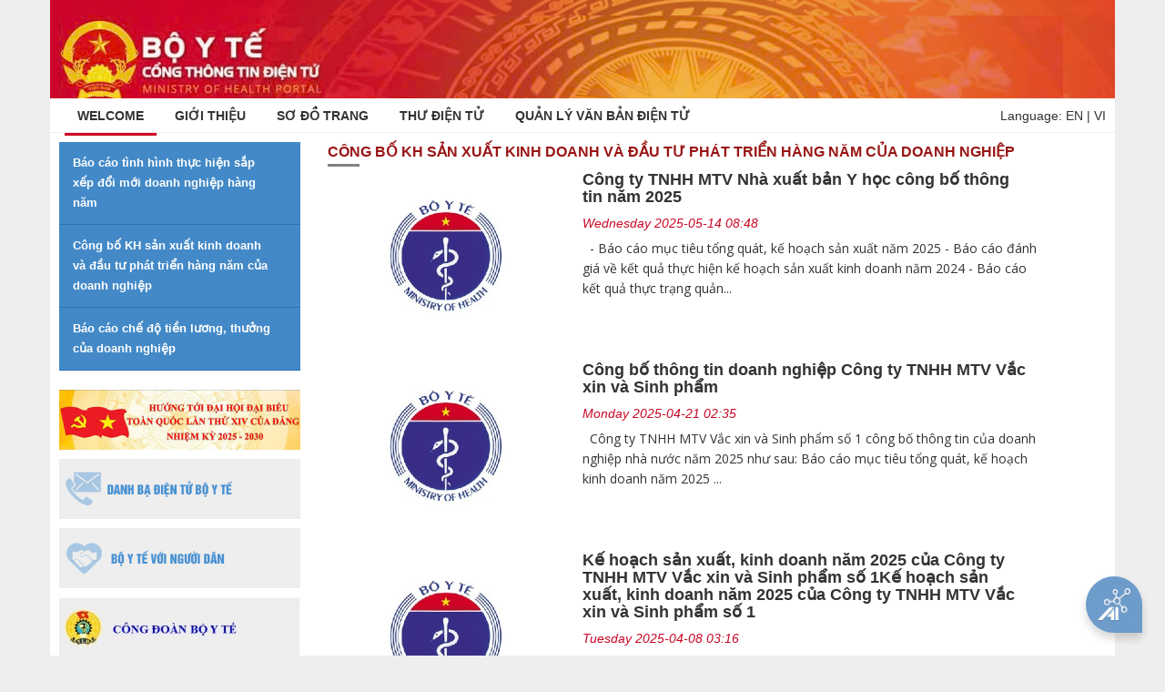

--- FILE ---
content_type: text/html;charset=UTF-8
request_url: https://moh.gov.vn/en/cong-bo-kh-san-xuat-kinh-doanh-va-dau-tu-phat-trien-hang-nam-cua-doanh-nghiep
body_size: 10809
content:
<!DOCTYPE html> <html class="aui ltr" dir="ltr" lang="en-US"> <head> <title>Công bố KH sản xuất kinh doanh và đầu tư phát triển hàng năm của doanh nghiệp - Cổng thông tin Bộ Y tế</title> <meta content="initial-scale=1.0, width=device-width" name="viewport" /> <link href="//fonts.googleapis.com/css?family=Open+Sans:300,400,800,700,600|Montserrat:400,500,600,700|Raleway:100,300,600,700,800" rel="stylesheet" type="text/css" /> <meta content="text/html; charset=UTF-8" http-equiv="content-type" /> <link href="https://moh.gov.vn/byt-theme/images/favicon.ico" rel="Shortcut Icon" /> <link href="https&#x3a;&#x2f;&#x2f;moh&#x2e;gov&#x2e;vn&#x2f;cong-bo-kh-san-xuat-kinh-doanh-va-dau-tu-phat-trien-hang-nam-cua-doanh-nghiep" rel="canonical" /> <link href="https&#x3a;&#x2f;&#x2f;moh&#x2e;gov&#x2e;vn&#x2f;cong-bo-kh-san-xuat-kinh-doanh-va-dau-tu-phat-trien-hang-nam-cua-doanh-nghiep" hreflang="x-default" rel="alternate" /> <link href="https&#x3a;&#x2f;&#x2f;moh&#x2e;gov&#x2e;vn&#x2f;cong-bo-kh-san-xuat-kinh-doanh-va-dau-tu-phat-trien-hang-nam-cua-doanh-nghiep" hreflang="vi-VN" rel="alternate" /> <link href="https&#x3a;&#x2f;&#x2f;moh&#x2e;gov&#x2e;vn&#x2f;en&#x2f;cong-bo-kh-san-xuat-kinh-doanh-va-dau-tu-phat-trien-hang-nam-cua-doanh-nghiep" hreflang="en-US" rel="alternate" /> <link class="lfr-css-file" href="https&#x3a;&#x2f;&#x2f;moh&#x2e;gov&#x2e;vn&#x2f;byt-theme&#x2f;css&#x2f;aui&#x2e;css&#x3f;browserId&#x3d;other&#x26;themeId&#x3d;byt_WAR_byttheme&#x26;languageId&#x3d;en_US&#x26;b&#x3d;6205&#x26;t&#x3d;1745849354302" rel="stylesheet" type="text/css" /> <link href="&#x2f;html&#x2f;css&#x2f;main&#x2e;css&#x3f;browserId&#x3d;other&#x26;themeId&#x3d;byt_WAR_byttheme&#x26;languageId&#x3d;en_US&#x26;b&#x3d;6205&#x26;t&#x3d;1452584184000" rel="stylesheet" type="text/css" /> <link href="https://moh.gov.vn/menu-portlet/css/main.css?browserId=other&amp;themeId=byt_WAR_byttheme&amp;languageId=en_US&amp;b=6205&amp;t=1766651671966" rel="stylesheet" type="text/css" /> <link href="https://moh.gov.vn/banner-portlet/css/main.css?browserId=other&amp;themeId=byt_WAR_byttheme&amp;languageId=en_US&amp;b=6205&amp;t=1766651671966" rel="stylesheet" type="text/css" /> <link href="https://moh.gov.vn/link-portlet/css/main.css?browserId=other&amp;themeId=byt_WAR_byttheme&amp;languageId=en_US&amp;b=6205&amp;t=1766651671966" rel="stylesheet" type="text/css" /> <link href="https://moh.gov.vn/vote-portlet/css/main.css?browserId=other&amp;themeId=byt_WAR_byttheme&amp;languageId=en_US&amp;b=6205&amp;t=1766651962848" rel="stylesheet" type="text/css" /> <link href="https://moh.gov.vn/visit-counter-portlet/css/main.css?browserId=other&amp;themeId=byt_WAR_byttheme&amp;languageId=en_US&amp;b=6205&amp;t=1766651944540" rel="stylesheet" type="text/css" /> <link href="https://moh.gov.vn/html/portlet/asset_publisher/css/main.css?browserId=other&amp;themeId=byt_WAR_byttheme&amp;languageId=en_US&amp;b=6205&amp;t=1766651838487" rel="stylesheet" type="text/css" /> <link href="https://moh.gov.vn/notifications-portlet/notifications/css/main.css?browserId=other&amp;themeId=byt_WAR_byttheme&amp;languageId=en_US&amp;b=6205&amp;t=1766651681996" rel="stylesheet" type="text/css" /> <script type="text/javascript">var Liferay={Browser:{acceptsGzip:function(){return true},getMajorVersion:function(){return 131},getRevision:function(){return"537.36"},getVersion:function(){return"131.0"},isAir:function(){return false},isChrome:function(){return true},isFirefox:function(){return false},isGecko:function(){return true},isIe:function(){return false},isIphone:function(){return false},isLinux:function(){return false},isMac:function(){return true},isMobile:function(){return false},isMozilla:function(){return false},isOpera:function(){return false},isRtf:function(){return true},isSafari:function(){return true},isSun:function(){return false},isWap:function(){return false},isWapXhtml:function(){return false},isWebKit:function(){return true},isWindows:function(){return false},isWml:function(){return false}},Data:{NAV_SELECTOR:"#navigation",isCustomizationView:function(){return false},notices:[null]},ThemeDisplay:{getLayoutId:function(){return"22"},getLayoutURL:function(){return"https://moh.gov.vn/en_US/cong-bo-kh-san-xuat-kinh-doanh-va-dau-tu-phat-trien-hang-nam-cua-doanh-nghiep"},getParentLayoutId:function(){return"20"},isPrivateLayout:function(){return"false"},isVirtualLayout:function(){return false},getBCP47LanguageId:function(){return"en-US"},getCDNBaseURL:function(){return"https://moh.gov.vn"},getCDNDynamicResourcesHost:function(){return""},getCDNHost:function(){return""},getCompanyId:function(){return"20155"},getCompanyGroupId:function(){return"20195"},getDefaultLanguageId:function(){return"vi_VN"},getDoAsUserIdEncoded:function(){return""},getLanguageId:function(){return"en_US"},getParentGroupId:function(){return"20182"},getPathContext:function(){return""},getPathImage:function(){return"/image"},getPathJavaScript:function(){return"/html/js"},getPathMain:function(){return"/en_US/c"},getPathThemeImages:function(){return"https://moh.gov.vn/byt-theme/images"},getPathThemeRoot:function(){return"/byt-theme"},getPlid:function(){return"122672"},getPortalURL:function(){return"https://moh.gov.vn"},getPortletSetupShowBordersDefault:function(){return true},getScopeGroupId:function(){return"20182"},getScopeGroupIdOrLiveGroupId:function(){return"20182"},getSessionId:function(){return""},getSiteGroupId:function(){return"20182"},getURLControlPanel:function(){return"/en_US/group/control_panel?refererPlid=122672"},getURLHome:function(){return"https\x3a\x2f\x2fmoh\x2egov\x2evn\x2fweb\x2fguest"},getUserId:function(){return"20159"},getUserName:function(){return""},isAddSessionIdToURL:function(){return false},isFreeformLayout:function(){return false},isImpersonated:function(){return false},isSignedIn:function(){return false},isStateExclusive:function(){return false},isStateMaximized:function(){return false},isStatePopUp:function(){return false}},PropsValues:{NTLM_AUTH_ENABLED:false}};var themeDisplay=Liferay.ThemeDisplay;Liferay.AUI={getAvailableLangPath:function(){return"available_languages.jsp?browserId=other&themeId=byt_WAR_byttheme&colorSchemeId=01&minifierType=js&languageId=en_US&b=6205&t=1578544651158"},getCombine:function(){return true},getComboPath:function(){return"/combo/?browserId=other&minifierType=&languageId=en_US&b=6205&t=1578544651158&"},getFilter:function(){return"min"},getJavaScriptRootPath:function(){return"/html/js"},getLangPath:function(){return"aui_lang.jsp?browserId=other&themeId=byt_WAR_byttheme&colorSchemeId=01&minifierType=js&languageId=en_US&b=6205&t=1578544651158"},getStaticResourceURLParams:function(){return"?browserId=other&minifierType=&languageId=en_US&b=6205&t=1578544651158"}};Liferay.authToken="jENnH5gZ07";Liferay.currentURL="\x2fen\x2fcong-bo-kh-san-xuat-kinh-doanh-va-dau-tu-phat-trien-hang-nam-cua-doanh-nghiep";Liferay.currentURLEncoded="%2Fen%2Fcong-bo-kh-san-xuat-kinh-doanh-va-dau-tu-phat-trien-hang-nam-cua-doanh-nghiep";</script> <script src="/html/js/barebone.jsp?browserId=other&amp;themeId=byt_WAR_byttheme&amp;colorSchemeId=01&amp;minifierType=js&amp;minifierBundleId=javascript.barebone.files&amp;languageId=en_US&amp;b=6205&amp;t=1578544651158" type="text/javascript"></script> <script type="text/javascript">Liferay.Portlet.list=["displaymenu_WAR_menuportlet_INSTANCE_6XKbr5qn5A84","displaybanner_WAR_bannerportlet_INSTANCE_AOGTBCBxsYqX","linkdropdown_WAR_linkportlet","displayvote_WAR_voteportlet","visitcounter_WAR_visitcounterportlet","101_INSTANCE_RSTMPsBsUH1s"];</script> <link class="lfr-css-file" href="https&#x3a;&#x2f;&#x2f;moh&#x2e;gov&#x2e;vn&#x2f;byt-theme&#x2f;css&#x2f;main&#x2e;css&#x3f;browserId&#x3d;other&#x26;themeId&#x3d;byt_WAR_byttheme&#x26;languageId&#x3d;en_US&#x26;b&#x3d;6205&#x26;t&#x3d;1745849354302" rel="stylesheet" type="text/css" /> <style type="text/css">#p_p_id_displaymenu_WAR_menuportlet_INSTANCE_6XKbr5qn5A84_ .portlet-borderless-container{border-width:;border-style:}#p_p_id_displaybanner_WAR_bannerportlet_INSTANCE_AOGTBCBxsYqX_ .portlet-borderless-container{border-width:;border-style:}#p_p_id_linkdropdown_WAR_linkportlet_ .portlet-borderless-container{border-width:;border-style:}#p_p_id_displayvote_WAR_voteportlet_ .portlet-borderless-container{border-width:;border-style:}#p_p_id_visitcounter_WAR_visitcounterportlet_ .portlet-borderless-container{border-width:;border-style:}#p_p_id_101_INSTANCE_RSTMPsBsUH1s_ .portlet-borderless-container{border-width:;border-style:}</style> <script src="//ajax.googleapis.com/ajax/libs/jquery/3.3.1/jquery.min.js"></script> <script src="//maxcdn.bootstrapcdn.com/bootstrap/3.3.7/js/bootstrap.min.js"></script> </head> <body class=" yui3-skin-sam controls-visible guest-site signed-out public-page site no-page-loader"> <a href="#main-content" id="skip-to-content">Skip to Content</a> <div id="wrapper"> <!-- Banner --> <section class="p-t-0 p-b-0 banner-moh"> <div class="container"> <div class="row"> <div class="col-md-6"> <a class="logo-moh" href="/"> <img alt="Cổng thông tin Bộ Y tế" height="99" src="/image/layout_set_logo?img_id=2056301&amp;t=1768826047057" width="1103" /> </a> </div> </div> </div> </section> <!-- end: Banner --> <header id="header" role="banner"> <div id="header-wrap"> <div class="container"> <!--Navigation Resposnive Trigger--> <div id="mainMenu-trigger"> <button id="mainMenu-trigger-button" class="lines-button x"> <span class="icon-reorder"></span> </button> <div class="header-extras lang"> <span>Language:</span> <a href="/en_US/web/ministry-of-health" class="" title="English">EN</a>&nbsp;|&nbsp;<a href="/vi_VN" title="Tiếng Việt" class="">VI</a> </div> </div> <!--end: Navigation Resposnive Trigger--> <!--Navigation--> <div id="mainMenu" class="light"> <div class="container"> <nav class="sort-pages modify-pages" id="navigation" role="navigation"> <ul aria-label="Site Pages" role="menubar"> <li class="dropdown" id="layout_1" aria-selected='true' role="presentation"> <a class="active" href="https&#x3a;&#x2f;&#x2f;moh&#x2e;gov&#x2e;vn&#x2f;en_US&#x2f;home"><span class="uppercase"> Welcome</span></a> <ul class="dropdown-menu child-menu" role="menu"> <li class="false"> <a aria-labelledby="layout_135" href="https&#x3a;&#x2f;&#x2f;moh&#x2e;gov&#x2e;vn&#x2f;en_US&#x2f;27-2-2025">27-2-2025</a> </li> </ul> </li> <li class="dropdown" id="layout_11" role="presentation"> <a class="" href="https&#x3a;&#x2f;&#x2f;moh&#x2e;gov&#x2e;vn&#x2f;en_US&#x2f;gioi-thieu"><span class="uppercase"> Giới thiệu</span></a> <ul class="dropdown-menu child-menu" role="menu"> <li class="false"> <a aria-labelledby="layout_73" href="https&#x3a;&#x2f;&#x2f;moh&#x2e;gov&#x2e;vn&#x2f;en_US&#x2f;bieu-tuong-cua-bo-y-te">Biểu tượng của Bộ Y tế</a> </li> <li class="false"> <a aria-labelledby="layout_75" href="https&#x3a;&#x2f;&#x2f;moh&#x2e;gov&#x2e;vn&#x2f;en_US&#x2f;lanh-dao-duong-nhiem">Lãnh đạo đương nhiệm</a> </li> <li class="false"> <a aria-labelledby="layout_77" href="https&#x3a;&#x2f;&#x2f;moh&#x2e;gov&#x2e;vn&#x2f;en_US&#x2f;chuc-nang-nhiem-vu-quyen-han-cua-bo-y-te">Chức năng, nhiệm vụ, quyền hạn của Bộ Y tế</a> </li> <li class="false"> <a aria-labelledby="layout_78" href="https&#x3a;&#x2f;&#x2f;moh&#x2e;gov&#x2e;vn&#x2f;en_US&#x2f;co-cau-to-chuc">Cơ cấu tổ chức</a> </li> <li class="false"> <a aria-labelledby="layout_79" href="https&#x3a;&#x2f;&#x2f;moh&#x2e;gov&#x2e;vn&#x2f;en_US&#x2f;thong-tin-lien-he">Thông tin liên hệ</a> </li> </ul> </li> <li class="" id="layout_12" role="presentation"> <a class="" href="https&#x3a;&#x2f;&#x2f;moh&#x2e;gov&#x2e;vn&#x2f;en_US&#x2f;so-o-trang"><span class="uppercase"> Sơ đồ trang</span></a> </li> <li class="" id="layout_14" role="presentation"> <a class="" href="https&#x3a;&#x2f;&#x2f;mail&#x2e;moh&#x2e;gov&#x2e;vn"><span class="uppercase"> Thư điện tử</span></a> </li> <li class="" id="layout_15" role="presentation"> <a class="" href="https&#x3a;&#x2f;&#x2f;emoh&#x2e;moh&#x2e;gov&#x2e;vn"><span class="uppercase"> QUẢN LÝ VĂN BẢN ĐIỆN TỬ</span></a> </li> </ul> </nav> <div class="header-extras lang"> <span>Language:</span> <a href="/en_US/web/ministry-of-health" class="" title="English">EN</a>&nbsp;|&nbsp;<a href="/vi_VN" title="Tiếng Việt" class="">VI</a> </div> </div> </div> <!--end: Navigation--> </div> </div> <!-- <a data-redirect="false" href="https://moh.gov.vn/en_US/c/portal/login?p_l_id=122672" id="sign-in" rel="nofollow">Sign In</a> --> </header> <div id=""> <!--<nav id="breadcrumbs"> <ul aria-label="Breadcrumb" class="breadcrumb breadcrumb-horizontal"> <li class="first breadcrumb-truncate"><a href="https://moh.gov.vn/en_US/home" >Welcome</a><span class="divider">/</span></li><li class="current-parent breadcrumb-truncate"><a href="https://moh.gov.vn/en_US/cong-khai-thong-tin-tai-chinh-doanh-nghiep" >Công khai thông tin tài chính doanh nghiệp</a><span class="divider">/</span></li><li class="active last breadcrumb-truncate"><a href="https://moh.gov.vn/en_US/cong-bo-kh-san-xuat-kinh-doanh-va-dau-tu-phat-trien-hang-nam-cua-doanh-nghiep" >Công bố KH sản xuất kinh doanh và đầu tư phát triển hàng năm của doanh nghiệp</a><span class="divider">/</span></li> </ul> </nav>--> <section class="p-t-10 p-b-40"> <div class="container" id="main-content" role="main"> <div class="portlet-layout row"> <!-- MAIN Right Block --> <div class="col-md-9 col-md-push-3 "> <div class="portlet-dropzone portlet-column-content portlet-column-content-02" id="layout-column_row-0-column-2"> <div class="portlet-boundary portlet-boundary_101_ portlet-static portlet-static-end portlet-borderless portlet-asset-publisher " id="p_p_id_101_INSTANCE_RSTMPsBsUH1s_" > <span id="p_101_INSTANCE_RSTMPsBsUH1s"></span> <div class="portlet-borderless-container" style=""> <div class="portlet-body"> <h2 class="news-header-title heading-line"> <a href="https://moh.gov.vn:443/en_US/home?p_p_auth=6AJzmNA38u&p_p_id=101_INSTANCE_iVSSyRXdH68n&p_p_lifecycle=0&p_p_col_id=row-0-column-2&p_p_col_count=1" title="Công bố KH sản xuất kinh doanh và đầu tư phát triển hàng năm của doanh nghiệp">Công bố KH sản xuất kinh doanh và đầu tư phát triển hàng năm của doanh nghiệp</a> </h2> <div class="lfr-meta-actions add-asset-selector"> </div> <div class="subscribe-action"> </div> <div class="page-list-news "> <div class="NewsList"> <div class="itemm"> <div class="row"> <div class="col-md-4 col-xs-5"> <a href="https://moh.gov.vn:443/en_US/cong-bo-kh-san-xuat-kinh-doanh-va-dau-tu-phat-trien-hang-nam-cua-doanh-nghiep/-/asset_publisher/RSTMPsBsUH1s/content/cong-ty-tnhh-mtv-nha-xuat-ban-y-hoc-cong-bo-thong-tin-nam-2025?inheritRedirect=false&redirect=https%3A%2F%2Fmoh.gov.vn%3A443%2Fen_US%2Fcong-bo-kh-san-xuat-kinh-doanh-va-dau-tu-phat-trien-hang-nam-cua-doanh-nghiep%3Fp_p_id%3D101_INSTANCE_RSTMPsBsUH1s%26p_p_lifecycle%3D0%26p_p_state%3Dnormal%26p_p_mode%3Dview%26p_p_col_id%3Drow-0-column-2%26p_p_col_count%3D1"><img alt="" src="https://moh.gov.vn/byt-theme/images/file_system/large/article.png" /></a> </div> <div class="col-md-8 col-xs-7 content"> <h3 class="asset-title"> <a href="https://moh.gov.vn:443/en_US/cong-bo-kh-san-xuat-kinh-doanh-va-dau-tu-phat-trien-hang-nam-cua-doanh-nghiep/-/asset_publisher/RSTMPsBsUH1s/content/cong-ty-tnhh-mtv-nha-xuat-ban-y-hoc-cong-bo-thong-tin-nam-2025?inheritRedirect=false&redirect=https%3A%2F%2Fmoh.gov.vn%3A443%2Fen_US%2Fcong-bo-kh-san-xuat-kinh-doanh-va-dau-tu-phat-trien-hang-nam-cua-doanh-nghiep%3Fp_p_id%3D101_INSTANCE_RSTMPsBsUH1s%26p_p_lifecycle%3D0%26p_p_state%3Dnormal%26p_p_mode%3Dview%26p_p_col_id%3Drow-0-column-2%26p_p_col_count%3D1">Công ty TNHH MTV Nhà xuất bản Y học công bố thông tin năm 2025</a> </h3> <span class="time">Wednesday 2025-05-14 08:48</span> <p class="hidden-xs"> &nbsp; - Báo cáo mục tiêu tổng quát, kế hoạch sản xuất năm 2025 - Báo cáo đánh giá về kết quả thực hiện kế hoạch sản xuất kinh doanh năm 2024 - Báo cáo kết quả thực trạng quản... </p> <div class="asset-metadata"> </div> </div> </div> </div> </div> </div> <div class="page-list-news "> <div class="NewsList"> <div class="itemm"> <div class="row"> <div class="col-md-4 col-xs-5"> <a href="https://moh.gov.vn:443/en_US/cong-bo-kh-san-xuat-kinh-doanh-va-dau-tu-phat-trien-hang-nam-cua-doanh-nghiep/-/asset_publisher/RSTMPsBsUH1s/content/cong-bo-thong-tin-doanh-nghiep-cong-ty-tnhh-mtv-vac-xin-va-sinh-pham?inheritRedirect=false&redirect=https%3A%2F%2Fmoh.gov.vn%3A443%2Fen_US%2Fcong-bo-kh-san-xuat-kinh-doanh-va-dau-tu-phat-trien-hang-nam-cua-doanh-nghiep%3Fp_p_id%3D101_INSTANCE_RSTMPsBsUH1s%26p_p_lifecycle%3D0%26p_p_state%3Dnormal%26p_p_mode%3Dview%26p_p_col_id%3Drow-0-column-2%26p_p_col_count%3D1"><img alt="" src="https://moh.gov.vn/byt-theme/images/file_system/large/article.png" /></a> </div> <div class="col-md-8 col-xs-7 content"> <h3 class="asset-title"> <a href="https://moh.gov.vn:443/en_US/cong-bo-kh-san-xuat-kinh-doanh-va-dau-tu-phat-trien-hang-nam-cua-doanh-nghiep/-/asset_publisher/RSTMPsBsUH1s/content/cong-bo-thong-tin-doanh-nghiep-cong-ty-tnhh-mtv-vac-xin-va-sinh-pham?inheritRedirect=false&redirect=https%3A%2F%2Fmoh.gov.vn%3A443%2Fen_US%2Fcong-bo-kh-san-xuat-kinh-doanh-va-dau-tu-phat-trien-hang-nam-cua-doanh-nghiep%3Fp_p_id%3D101_INSTANCE_RSTMPsBsUH1s%26p_p_lifecycle%3D0%26p_p_state%3Dnormal%26p_p_mode%3Dview%26p_p_col_id%3Drow-0-column-2%26p_p_col_count%3D1">Công bố thông tin doanh nghiệp Công ty TNHH MTV Vắc xin và Sinh phẩm</a> </h3> <span class="time">Monday 2025-04-21 02:35</span> <p class="hidden-xs"> &nbsp; Công ty TNHH MTV Vắc xin và Sinh phẩm số 1 công bố thông tin của doanh nghiệp nhà nước năm 2025 như sau: Báo cáo mục tiêu tổng quát, kế hoạch kinh doanh năm 2025 ... </p> <div class="asset-metadata"> </div> </div> </div> </div> </div> </div> <div class="page-list-news "> <div class="NewsList"> <div class="itemm"> <div class="row"> <div class="col-md-4 col-xs-5"> <a href="https://moh.gov.vn:443/en_US/cong-bo-kh-san-xuat-kinh-doanh-va-dau-tu-phat-trien-hang-nam-cua-doanh-nghiep/-/asset_publisher/RSTMPsBsUH1s/content/ke-hoach-san-xuat-kinh-doanh-nam-2025-cua-cong-ty-tnhh-mtv-vac-xin-va-sinh-pham-so-1ke-hoach-san-xuat-kinh-doanh-nam-2025-cua-cong-ty-tnhh-mtv-vac-xin?inheritRedirect=false&redirect=https%3A%2F%2Fmoh.gov.vn%3A443%2Fen_US%2Fcong-bo-kh-san-xuat-kinh-doanh-va-dau-tu-phat-trien-hang-nam-cua-doanh-nghiep%3Fp_p_id%3D101_INSTANCE_RSTMPsBsUH1s%26p_p_lifecycle%3D0%26p_p_state%3Dnormal%26p_p_mode%3Dview%26p_p_col_id%3Drow-0-column-2%26p_p_col_count%3D1"><img alt="" src="https://moh.gov.vn/byt-theme/images/file_system/large/article.png" /></a> </div> <div class="col-md-8 col-xs-7 content"> <h3 class="asset-title"> <a href="https://moh.gov.vn:443/en_US/cong-bo-kh-san-xuat-kinh-doanh-va-dau-tu-phat-trien-hang-nam-cua-doanh-nghiep/-/asset_publisher/RSTMPsBsUH1s/content/ke-hoach-san-xuat-kinh-doanh-nam-2025-cua-cong-ty-tnhh-mtv-vac-xin-va-sinh-pham-so-1ke-hoach-san-xuat-kinh-doanh-nam-2025-cua-cong-ty-tnhh-mtv-vac-xin?inheritRedirect=false&redirect=https%3A%2F%2Fmoh.gov.vn%3A443%2Fen_US%2Fcong-bo-kh-san-xuat-kinh-doanh-va-dau-tu-phat-trien-hang-nam-cua-doanh-nghiep%3Fp_p_id%3D101_INSTANCE_RSTMPsBsUH1s%26p_p_lifecycle%3D0%26p_p_state%3Dnormal%26p_p_mode%3Dview%26p_p_col_id%3Drow-0-column-2%26p_p_col_count%3D1">Kế hoạch sản xuất, kinh doanh năm 2025 của Công ty TNHH MTV Vắc xin và Sinh phẩm số 1Kế hoạch sản xuất, kinh doanh năm 2025 của Công ty TNHH MTV Vắc xin và Sinh phẩm số 1</a> </h3> <span class="time">Tuesday 2025-04-08 03:16</span> <p class="hidden-xs"> Kế hoạch sản xuất, kinh doanh năm 2025 của Công ty TNHH MTV Vắc xin và Sinh phẩm số 1 </p> <div class="asset-metadata"> </div> </div> </div> </div> </div> </div> <div class="page-list-news "> <div class="NewsList"> <div class="itemm"> <div class="row"> <div class="col-md-4 col-xs-5"> <a href="https://moh.gov.vn:443/en_US/cong-bo-kh-san-xuat-kinh-doanh-va-dau-tu-phat-trien-hang-nam-cua-doanh-nghiep/-/asset_publisher/RSTMPsBsUH1s/content/ke-hoach-san-xuat-kinh-doanh-nam-2025-cua-cong-ty-tnhh-mtv-nha-xuat-ban-y-hoc?inheritRedirect=false&redirect=https%3A%2F%2Fmoh.gov.vn%3A443%2Fen_US%2Fcong-bo-kh-san-xuat-kinh-doanh-va-dau-tu-phat-trien-hang-nam-cua-doanh-nghiep%3Fp_p_id%3D101_INSTANCE_RSTMPsBsUH1s%26p_p_lifecycle%3D0%26p_p_state%3Dnormal%26p_p_mode%3Dview%26p_p_col_id%3Drow-0-column-2%26p_p_col_count%3D1"><img alt="" src="https://moh.gov.vn/byt-theme/images/file_system/large/article.png" /></a> </div> <div class="col-md-8 col-xs-7 content"> <h3 class="asset-title"> <a href="https://moh.gov.vn:443/en_US/cong-bo-kh-san-xuat-kinh-doanh-va-dau-tu-phat-trien-hang-nam-cua-doanh-nghiep/-/asset_publisher/RSTMPsBsUH1s/content/ke-hoach-san-xuat-kinh-doanh-nam-2025-cua-cong-ty-tnhh-mtv-nha-xuat-ban-y-hoc?inheritRedirect=false&redirect=https%3A%2F%2Fmoh.gov.vn%3A443%2Fen_US%2Fcong-bo-kh-san-xuat-kinh-doanh-va-dau-tu-phat-trien-hang-nam-cua-doanh-nghiep%3Fp_p_id%3D101_INSTANCE_RSTMPsBsUH1s%26p_p_lifecycle%3D0%26p_p_state%3Dnormal%26p_p_mode%3Dview%26p_p_col_id%3Drow-0-column-2%26p_p_col_count%3D1">Kế hoạch sản xuất, kinh doanh năm 2025 của Công ty TNHH MTV Nhà Xuất bản Y học</a> </h3> <span class="time">Tuesday 2025-04-08 03:09</span> <p class="hidden-xs"> &nbsp;Kế hoạch sản xuất, kinh doanh năm 2025 của Công ty TNHH MTV Nhà Xuất bản Y học </p> <div class="asset-metadata"> </div> </div> </div> </div> </div> </div> <div class="page-list-news "> <div class="NewsList"> <div class="itemm"> <div class="row"> <div class="col-md-4 col-xs-5"> <a href="https://moh.gov.vn:443/en_US/cong-bo-kh-san-xuat-kinh-doanh-va-dau-tu-phat-trien-hang-nam-cua-doanh-nghiep/-/asset_publisher/RSTMPsBsUH1s/content/-ieu-le-to-chuc-va-hoat-ong-cua-cong-ty-tnhh-mtv-vac-xin-pasteur-a-lat?inheritRedirect=false&redirect=https%3A%2F%2Fmoh.gov.vn%3A443%2Fen_US%2Fcong-bo-kh-san-xuat-kinh-doanh-va-dau-tu-phat-trien-hang-nam-cua-doanh-nghiep%3Fp_p_id%3D101_INSTANCE_RSTMPsBsUH1s%26p_p_lifecycle%3D0%26p_p_state%3Dnormal%26p_p_mode%3Dview%26p_p_col_id%3Drow-0-column-2%26p_p_col_count%3D1"><img alt="" src="https://moh.gov.vn/byt-theme/images/file_system/large/article.png" /></a> </div> <div class="col-md-8 col-xs-7 content"> <h3 class="asset-title"> <a href="https://moh.gov.vn:443/en_US/cong-bo-kh-san-xuat-kinh-doanh-va-dau-tu-phat-trien-hang-nam-cua-doanh-nghiep/-/asset_publisher/RSTMPsBsUH1s/content/-ieu-le-to-chuc-va-hoat-ong-cua-cong-ty-tnhh-mtv-vac-xin-pasteur-a-lat?inheritRedirect=false&redirect=https%3A%2F%2Fmoh.gov.vn%3A443%2Fen_US%2Fcong-bo-kh-san-xuat-kinh-doanh-va-dau-tu-phat-trien-hang-nam-cua-doanh-nghiep%3Fp_p_id%3D101_INSTANCE_RSTMPsBsUH1s%26p_p_lifecycle%3D0%26p_p_state%3Dnormal%26p_p_mode%3Dview%26p_p_col_id%3Drow-0-column-2%26p_p_col_count%3D1">Điều lệ tổ chức và hoạt động của công ty TNHH MTV Vắc xin Pasteur Đà Lạt</a> </h3> <span class="time">Wednesday 2018-04-11 08:34</span> <p class="hidden-xs"> Điều lệ tổ chức và hoạt động của công ty TNHH MTV Vắc xin Pasteur Đà Lạt </p> <div class="asset-metadata"> </div> </div> </div> </div> </div> </div> <div class="page-list-news "> <div class="NewsList"> <div class="itemm"> <div class="row"> <div class="col-md-4 col-xs-5"> <a href="https://moh.gov.vn:443/en_US/cong-bo-kh-san-xuat-kinh-doanh-va-dau-tu-phat-trien-hang-nam-cua-doanh-nghiep/-/asset_publisher/RSTMPsBsUH1s/content/bao-cao-thuc-trang-quan-tri-va-co-cau-to-chuc-cua-doanh-nghiep-nam-2017?inheritRedirect=false&redirect=https%3A%2F%2Fmoh.gov.vn%3A443%2Fen_US%2Fcong-bo-kh-san-xuat-kinh-doanh-va-dau-tu-phat-trien-hang-nam-cua-doanh-nghiep%3Fp_p_id%3D101_INSTANCE_RSTMPsBsUH1s%26p_p_lifecycle%3D0%26p_p_state%3Dnormal%26p_p_mode%3Dview%26p_p_col_id%3Drow-0-column-2%26p_p_col_count%3D1"><img alt="" src="https://moh.gov.vn/byt-theme/images/file_system/large/article.png" /></a> </div> <div class="col-md-8 col-xs-7 content"> <h3 class="asset-title"> <a href="https://moh.gov.vn:443/en_US/cong-bo-kh-san-xuat-kinh-doanh-va-dau-tu-phat-trien-hang-nam-cua-doanh-nghiep/-/asset_publisher/RSTMPsBsUH1s/content/bao-cao-thuc-trang-quan-tri-va-co-cau-to-chuc-cua-doanh-nghiep-nam-2017?inheritRedirect=false&redirect=https%3A%2F%2Fmoh.gov.vn%3A443%2Fen_US%2Fcong-bo-kh-san-xuat-kinh-doanh-va-dau-tu-phat-trien-hang-nam-cua-doanh-nghiep%3Fp_p_id%3D101_INSTANCE_RSTMPsBsUH1s%26p_p_lifecycle%3D0%26p_p_state%3Dnormal%26p_p_mode%3Dview%26p_p_col_id%3Drow-0-column-2%26p_p_col_count%3D1">Báo cáo thực trạng quản trị và cơ cấu tổ chức của doanh nghiệp năm 2017</a> </h3> <span class="time">Wednesday 2018-04-11 08:22</span> <p class="hidden-xs"> Báo cáo thực trạng quản trị và cơ cấu tổ chức của doanh nghiệp năm 2017. Công ty TNHH MTV Pastuer Đà Lạt&nbsp; </p> <div class="asset-metadata"> </div> </div> </div> </div> </div> </div> <div class="page-list-news "> <div class="NewsList"> <div class="itemm"> <div class="row"> <div class="col-md-4 col-xs-5"> <a href="https://moh.gov.vn:443/en_US/cong-bo-kh-san-xuat-kinh-doanh-va-dau-tu-phat-trien-hang-nam-cua-doanh-nghiep/-/asset_publisher/RSTMPsBsUH1s/content/ke-hoach-hoat-ong-cong-ty-me-tong-cong-ty-duoc-viet-nam-nam-2016?inheritRedirect=false&redirect=https%3A%2F%2Fmoh.gov.vn%3A443%2Fen_US%2Fcong-bo-kh-san-xuat-kinh-doanh-va-dau-tu-phat-trien-hang-nam-cua-doanh-nghiep%3Fp_p_id%3D101_INSTANCE_RSTMPsBsUH1s%26p_p_lifecycle%3D0%26p_p_state%3Dnormal%26p_p_mode%3Dview%26p_p_col_id%3Drow-0-column-2%26p_p_col_count%3D1"><img alt="" src="https://moh.gov.vn/byt-theme/images/file_system/large/article.png" /></a> </div> <div class="col-md-8 col-xs-7 content"> <h3 class="asset-title"> <a href="https://moh.gov.vn:443/en_US/cong-bo-kh-san-xuat-kinh-doanh-va-dau-tu-phat-trien-hang-nam-cua-doanh-nghiep/-/asset_publisher/RSTMPsBsUH1s/content/ke-hoach-hoat-ong-cong-ty-me-tong-cong-ty-duoc-viet-nam-nam-2016?inheritRedirect=false&redirect=https%3A%2F%2Fmoh.gov.vn%3A443%2Fen_US%2Fcong-bo-kh-san-xuat-kinh-doanh-va-dau-tu-phat-trien-hang-nam-cua-doanh-nghiep%3Fp_p_id%3D101_INSTANCE_RSTMPsBsUH1s%26p_p_lifecycle%3D0%26p_p_state%3Dnormal%26p_p_mode%3Dview%26p_p_col_id%3Drow-0-column-2%26p_p_col_count%3D1">Kế hoạch hoạt động Công ty mẹ Tổng công ty Dược Việt Nam năm 2016</a> </h3> <span class="time">Friday 2018-08-31 08:01</span> <p class="hidden-xs"> Kế hoạch hoạt động Công ty mẹ Tổng công ty Dược Việt Nam năm 2016 </p> <div class="asset-metadata"> </div> </div> </div> </div> </div> </div> <div class="page-list-news "> <div class="NewsList"> <div class="itemm"> <div class="row"> <div class="col-md-4 col-xs-5"> <a href="https://moh.gov.vn:443/en_US/cong-bo-kh-san-xuat-kinh-doanh-va-dau-tu-phat-trien-hang-nam-cua-doanh-nghiep/-/asset_publisher/RSTMPsBsUH1s/content/cong-bo-kh-san-xuat-kinh-doanh-va-au-tu-phat-trien-hang-nam-cua-cong-ty-tnhh-mtv-vac-xin-va-sinh-pham-so-1?inheritRedirect=false&redirect=https%3A%2F%2Fmoh.gov.vn%3A443%2Fen_US%2Fcong-bo-kh-san-xuat-kinh-doanh-va-dau-tu-phat-trien-hang-nam-cua-doanh-nghiep%3Fp_p_id%3D101_INSTANCE_RSTMPsBsUH1s%26p_p_lifecycle%3D0%26p_p_state%3Dnormal%26p_p_mode%3Dview%26p_p_col_id%3Drow-0-column-2%26p_p_col_count%3D1"><img alt="" src="https://moh.gov.vn/byt-theme/images/file_system/large/article.png" /></a> </div> <div class="col-md-8 col-xs-7 content"> <h3 class="asset-title"> <a href="https://moh.gov.vn:443/en_US/cong-bo-kh-san-xuat-kinh-doanh-va-dau-tu-phat-trien-hang-nam-cua-doanh-nghiep/-/asset_publisher/RSTMPsBsUH1s/content/cong-bo-kh-san-xuat-kinh-doanh-va-au-tu-phat-trien-hang-nam-cua-cong-ty-tnhh-mtv-vac-xin-va-sinh-pham-so-1?inheritRedirect=false&redirect=https%3A%2F%2Fmoh.gov.vn%3A443%2Fen_US%2Fcong-bo-kh-san-xuat-kinh-doanh-va-dau-tu-phat-trien-hang-nam-cua-doanh-nghiep%3Fp_p_id%3D101_INSTANCE_RSTMPsBsUH1s%26p_p_lifecycle%3D0%26p_p_state%3Dnormal%26p_p_mode%3Dview%26p_p_col_id%3Drow-0-column-2%26p_p_col_count%3D1">Công bố KH sản xuất kinh doanh và đầu tư phát triển hàng năm của công ty TNHH MTV vắc xin và sinh phẩm số 1</a> </h3> <span class="time">Saturday 2018-05-12 09:01</span> <p class="hidden-xs"> Công bố KH sản xuất kinh doanh và đầu tư phát triển hàng năm của công ty TNHH MTV vắc xin và sinh phẩm số 1 </p> <div class="asset-metadata"> </div> </div> </div> </div> </div> </div> <div class="page-list-news "> <div class="NewsList"> <div class="itemm"> <div class="row"> <div class="col-md-4 col-xs-5"> <a href="https://moh.gov.vn:443/en_US/cong-bo-kh-san-xuat-kinh-doanh-va-dau-tu-phat-trien-hang-nam-cua-doanh-nghiep/-/asset_publisher/RSTMPsBsUH1s/content/ke-hoach-san-xuat-kinh-doanh-va-au-tu-phat-trien-nam-2018?inheritRedirect=false&redirect=https%3A%2F%2Fmoh.gov.vn%3A443%2Fen_US%2Fcong-bo-kh-san-xuat-kinh-doanh-va-dau-tu-phat-trien-hang-nam-cua-doanh-nghiep%3Fp_p_id%3D101_INSTANCE_RSTMPsBsUH1s%26p_p_lifecycle%3D0%26p_p_state%3Dnormal%26p_p_mode%3Dview%26p_p_col_id%3Drow-0-column-2%26p_p_col_count%3D1"><img alt="" src="https://moh.gov.vn/byt-theme/images/file_system/large/article.png" /></a> </div> <div class="col-md-8 col-xs-7 content"> <h3 class="asset-title"> <a href="https://moh.gov.vn:443/en_US/cong-bo-kh-san-xuat-kinh-doanh-va-dau-tu-phat-trien-hang-nam-cua-doanh-nghiep/-/asset_publisher/RSTMPsBsUH1s/content/ke-hoach-san-xuat-kinh-doanh-va-au-tu-phat-trien-nam-2018?inheritRedirect=false&redirect=https%3A%2F%2Fmoh.gov.vn%3A443%2Fen_US%2Fcong-bo-kh-san-xuat-kinh-doanh-va-dau-tu-phat-trien-hang-nam-cua-doanh-nghiep%3Fp_p_id%3D101_INSTANCE_RSTMPsBsUH1s%26p_p_lifecycle%3D0%26p_p_state%3Dnormal%26p_p_mode%3Dview%26p_p_col_id%3Drow-0-column-2%26p_p_col_count%3D1">Kế hoạch sản xuất kinh doanh và đầu tư phát triển năm 2018</a> </h3> <span class="time">Friday 2018-07-13 08:52</span> <p class="hidden-xs"> Kế hoạch sản xuất kinh doanh và đầu tư phát triển năm 2018&nbsp; công ty TNHH MTV vắc xin và sinh phẩm số 1 </p> <div class="asset-metadata"> </div> </div> </div> </div> </div> </div> <div class="page-list-news "> <div class="NewsList"> <div class="itemm"> <div class="row"> <div class="col-md-4 col-xs-5"> <a href="https://moh.gov.vn:443/en_US/cong-bo-kh-san-xuat-kinh-doanh-va-dau-tu-phat-trien-hang-nam-cua-doanh-nghiep/-/asset_publisher/RSTMPsBsUH1s/content/-cong-bo-kh-san-xuat-kinh-doanh-va-au-tu-phat-trien-hang-nam-cua-doanh-nghiep?inheritRedirect=false&redirect=https%3A%2F%2Fmoh.gov.vn%3A443%2Fen_US%2Fcong-bo-kh-san-xuat-kinh-doanh-va-dau-tu-phat-trien-hang-nam-cua-doanh-nghiep%3Fp_p_id%3D101_INSTANCE_RSTMPsBsUH1s%26p_p_lifecycle%3D0%26p_p_state%3Dnormal%26p_p_mode%3Dview%26p_p_col_id%3Drow-0-column-2%26p_p_col_count%3D1"><img alt="" src="https://moh.gov.vn/byt-theme/images/file_system/large/article.png" /></a> </div> <div class="col-md-8 col-xs-7 content"> <h3 class="asset-title"> <a href="https://moh.gov.vn:443/en_US/cong-bo-kh-san-xuat-kinh-doanh-va-dau-tu-phat-trien-hang-nam-cua-doanh-nghiep/-/asset_publisher/RSTMPsBsUH1s/content/-cong-bo-kh-san-xuat-kinh-doanh-va-au-tu-phat-trien-hang-nam-cua-doanh-nghiep?inheritRedirect=false&redirect=https%3A%2F%2Fmoh.gov.vn%3A443%2Fen_US%2Fcong-bo-kh-san-xuat-kinh-doanh-va-dau-tu-phat-trien-hang-nam-cua-doanh-nghiep%3Fp_p_id%3D101_INSTANCE_RSTMPsBsUH1s%26p_p_lifecycle%3D0%26p_p_state%3Dnormal%26p_p_mode%3Dview%26p_p_col_id%3Drow-0-column-2%26p_p_col_count%3D1">﻿Công bố KH sản xuất kinh doanh và đầu tư phát triển hàng năm của doanh nghiệp</a> </h3> <span class="time">Saturday 2018-05-11 17:38</span> <p class="hidden-xs"> ​ Ke hoach san xuat kinh doanh.pdf </p> <div class="asset-metadata"> </div> </div> </div> </div> </div> </div> </div> </div> </div> </div> </div> <!-- end: MAIN Right Block --> <!-- MAIN Left Block --> <div class="col-md-3 col-md-pull-9 "> <div class="portlet-dropzone portlet-column-content portlet-column-content-01" id="layout-column_row-0-column-1"> <div class="portlet-boundary portlet-boundary_displaymenu_WAR_menuportlet_ portlet-static portlet-static-end portlet-borderless display-menu-portlet " id="p_p_id_displaymenu_WAR_menuportlet_INSTANCE_6XKbr5qn5A84_" > <span id="p_displaymenu_WAR_menuportlet_INSTANCE_6XKbr5qn5A84"></span> <div class="portlet-borderless-container" style=""> <div class="portlet-body"> <div class="accordion fancy"> <div class="ac-item"> <h5 class="ac-title"><a href='/bao-cao-tinh-hinh-thuc-hien-sap-xep-doi-moi-doanh-nghiep-hang-nam'> Báo cáo tình hình thực hiện sắp xếp đổi mới doanh nghiệp hàng năm </a> </h5> </div> <div class="ac-item"> <h5 class="ac-title"><a href='/cong-bo-kh-san-xuat-kinh-doanh-va-dau-tu-phat-trien-hang-nam-cua-doanh-nghiep'> Công bố KH sản xuất kinh doanh và đầu tư phát triển hàng năm của doanh nghiệp </a> </h5> </div> <div class="ac-item"> <h5 class="ac-title"><a href='/bao-cao-che-do-tien-luong-thuong-cua-doanh-nghiep'> Báo cáo chế độ tiền lương, thưởng của doanh nghiệp </a> </h5> </div> </div> </div> </div> </div> <div class="portlet-boundary portlet-boundary_displaybanner_WAR_bannerportlet_ portlet-static portlet-static-end portlet-borderless display-banner-portlet " id="p_p_id_displaybanner_WAR_bannerportlet_INSTANCE_AOGTBCBxsYqX_" > <span id="p_displaybanner_WAR_bannerportlet_INSTANCE_AOGTBCBxsYqX"></span> <div class="portlet-borderless-container" style=""> <div class="portlet-body"> <div class="row"> <div class="col-md-12"> <div class='m-b-10' style="width:100%;"> <a target='' href="/hoc-tap-va-lam-theo-tam-guong-dao-duc-ho-chi-minh"> <img style="width:100%; max-width:100%;" class="" src="https://moh.gov.vn/documents/20182/192112/baner-dai-hoi--7092887967347702.png" /> </a> </div> <div class='m-b-10' style="width:100%;"> <a target='' href="/danh-ba-dien-thoai"> <img style="width:100%; max-width:100%;" class="" src="https://moh.gov.vn/documents/20182/0/danhba-4792d3--1319161877044500.jpg" /> </a> </div> <div class='m-b-10' style="width:100%;"> <a target='' href="/dan-hoi-bo-truong-tra-loi"> <img style="width:100%; max-width:100%;" class="" src="https://moh.gov.vn/documents/20182/0/voinguoidan-4792d3--1319023538321200.jpg" /> </a> </div> <div class='m-b-10' style="width:100%;"> <a target='' href="/web/cong-doan/tin-tuc-su-kien"> <img style="width:100%; max-width:100%;" class="" src="https://moh.gov.vn/documents/20182/192112/c%C3%B4ng-%C4%91o%C3%A0n-b%E1%BB%99-y-t%E1%BA%BF--11976434216667810.jpg" /> </a> </div> <div class='m-b-10' style="width:100%;"> <a target='_blank' href="http://moh.gov.vn/van-ban-huong-dan"> <img style="width:100%; max-width:100%;" class="" src="https://moh.gov.vn/documents/20182/192112/thaythuoc-3074934043639970--3135726528500486.png" /> </a> </div> <div class='m-b-20' style="width:100%;"> <a target='' href="/doi-moi-phong-cach-thai-do"> <img style="width:100%; max-width:100%;" class="" src="https://moh.gov.vn/documents/20182/0/doimoi-4792d3--1318492401754000.jpg" /> </a> </div> </div> </div> </div> </div> </div> <div class="portlet-boundary portlet-boundary_linkdropdown_WAR_linkportlet_ portlet-static portlet-static-end portlet-borderless link-dropdown-portlet " id="p_p_id_linkdropdown_WAR_linkportlet_" > <span id="p_linkdropdown_WAR_linkportlet"></span> <div class="portlet-borderless-container" style=""> <div class="portlet-body"> <div class="link-heading m-t-10"> <h2>Liên kết</h2> </div> <select id="lcId" class="link-select" onchange="gotoUrl(this)"> <option value="0">---Redirect link---</option> <option value="https://moh.gov.vn:443/en_US/trang-lien-ket?p_p_id=linkpage_WAR_linkportlet&p_p_lifecycle=0&p_p_state=normal&p_p_mode=view&p_p_col_id=row-0-column-1&p_p_col_pos=2&p_p_col_count=5&_linkpage_WAR_linkportlet_lcId=1"> Cơ quan Đảng, Quốc hội, Chính phủ </option> <option value="https://moh.gov.vn:443/en_US/trang-lien-ket?p_p_id=linkpage_WAR_linkportlet&p_p_lifecycle=0&p_p_state=normal&p_p_mode=view&p_p_col_id=row-0-column-1&p_p_col_pos=2&p_p_col_count=5&_linkpage_WAR_linkportlet_lcId=2"> Các Bộ, Ngành </option> <option value="https://moh.gov.vn:443/en_US/trang-lien-ket?p_p_id=linkpage_WAR_linkportlet&p_p_lifecycle=0&p_p_state=normal&p_p_mode=view&p_p_col_id=row-0-column-1&p_p_col_pos=2&p_p_col_count=5&_linkpage_WAR_linkportlet_lcId=3"> Các đơn vị thuộc Bộ </option> <option value="https://moh.gov.vn:443/en_US/trang-lien-ket?p_p_id=linkpage_WAR_linkportlet&p_p_lifecycle=0&p_p_state=normal&p_p_mode=view&p_p_col_id=row-0-column-1&p_p_col_pos=2&p_p_col_count=5&_linkpage_WAR_linkportlet_lcId=4"> Khối Bệnh viện </option> <option value="https://moh.gov.vn:443/en_US/trang-lien-ket?p_p_id=linkpage_WAR_linkportlet&p_p_lifecycle=0&p_p_state=normal&p_p_mode=view&p_p_col_id=row-0-column-1&p_p_col_pos=2&p_p_col_count=5&_linkpage_WAR_linkportlet_lcId=5"> Khối Viện </option> <option value="https://moh.gov.vn:443/en_US/trang-lien-ket?p_p_id=linkpage_WAR_linkportlet&p_p_lifecycle=0&p_p_state=normal&p_p_mode=view&p_p_col_id=row-0-column-1&p_p_col_pos=2&p_p_col_count=5&_linkpage_WAR_linkportlet_lcId=6"> Khối trường Đại học, Cao đẳng </option> <option value="https://moh.gov.vn:443/en_US/trang-lien-ket?p_p_id=linkpage_WAR_linkportlet&p_p_lifecycle=0&p_p_state=normal&p_p_mode=view&p_p_col_id=row-0-column-1&p_p_col_pos=2&p_p_col_count=5&_linkpage_WAR_linkportlet_lcId=7"> Các Tổng công ty </option> <option value="https://moh.gov.vn:443/en_US/trang-lien-ket?p_p_id=linkpage_WAR_linkportlet&p_p_lifecycle=0&p_p_state=normal&p_p_mode=view&p_p_col_id=row-0-column-1&p_p_col_pos=2&p_p_col_count=5&_linkpage_WAR_linkportlet_lcId=8"> Sở Y tế các tỉnh, thành phố trực thuộc TW </option> <option value="https://moh.gov.vn:443/en_US/trang-lien-ket?p_p_id=linkpage_WAR_linkportlet&p_p_lifecycle=0&p_p_state=normal&p_p_mode=view&p_p_col_id=row-0-column-1&p_p_col_pos=2&p_p_col_count=5&_linkpage_WAR_linkportlet_lcId=9"> Y tế các ngành </option> </select> <div id="trigger" style="display: none;"></div> <script type="text/javascript">var gotoUrl=function(d){var b=d.options[d.selectedIndex].value;if(!b||b==0){return}if(b.search("http")<0){b="http://"+b}var a=document.getElementById("trigger");var c=document.createElement("a");c.setAttribute("href",b);a.appendChild(c);c.click()};</script> </div> </div> </div> <div class="portlet-boundary portlet-boundary_displayvote_WAR_voteportlet_ portlet-static portlet-static-end portlet-borderless admin-vote-portlet " id="p_p_id_displayvote_WAR_voteportlet_" > <span id="p_displayvote_WAR_voteportlet"></span> <div class="portlet-borderless-container" style=""> <div class="portlet-body"> <div class="vote-form m-t-10" id="vote-box-null"> <h2> Thăm dò ý kiến </h2> <h3 class="text-bold" data-bind="text : name"></h3> <!-- ko if : !voted() --> <ul class=""> <!-- ko foreach : voteItems --> <!-- ko if : $root.voteTypeCheckbox --> <li class="clearfix"> <input  type="checkbox" data-bind="value : id, attr : { id : 'i' + id}, checked : $root.selectedVoteItems"/> <label data-bind="text :name, attr : {title : description, for : 'i' + id}"></label> </li> <!-- /ko --> <!-- ko if : $root.voteTypeRadio --> <li class="clearfix" > <input name="vote-box-radio"  type="radio" data-bind="value : id, attr : { id : 'i' + id}, checked : $root.selectedVoteItems"/> <label data-bind="text :name, attr : {title : description, for : 'i' + id}"></label> </li> <!-- /ko --> <!-- /ko --> </ul> <!-- /ko --> <!-- ko if : voted() --> <ul class=""> <!-- ko foreach : voteResults --> <li class="clearfix" > <label class="rate"><span data-bind="text : rate"></span><span >%</span></label> <label data-bind="text :name, attr : {title : description, for : 'i' + id}"></label> </li> <!-- /ko --> </ul> <!-- /ko --> <div > <button class="btn vote-btn" data-bind="event : {click : voteClick}, visible : !voted()"> Bình chọn </button> <button class="btn vote-btn" data-bind="event : {click : resultClick}, visible : !voted()"> Kết quả </button> </div> <span style="display:none"> <form action="https://moh.gov.vn:443/en_US/cong-bo-kh-san-xuat-kinh-doanh-va-dau-tu-phat-trien-hang-nam-cua-doanh-nghiep?p_auth=jENnH5gZ07&amp;p_p_id=displayvote_WAR_voteportlet&amp;p_p_lifecycle=1&amp;p_p_state=normal&amp;p_p_mode=view&amp;p_p_col_id=row-0-column-1&amp;p_p_col_pos=3&amp;p_p_col_count=5&amp;_displayvote_WAR_voteportlet_javax.portlet.action=voting" class="form " id="_displayvote_WAR_voteportlet_fm" method="post" name="_displayvote_WAR_voteportlet_fm" > <input name="_displayvote_WAR_voteportlet_formDate" type="hidden" value="1768827080143" /> <input  class="field"  id="_displayvote_WAR_voteportlet_voteId"    name="_displayvote_WAR_voteportlet_voteId"     type="hidden" value=""  data-bind="value: id"  /> <input  class="field"  id="_displayvote_WAR_voteportlet_selectedVoteItems"    name="_displayvote_WAR_voteportlet_selectedVoteItems"     type="hidden" value=""  data-bind="value: ko.toJSON(selectedVoteItems())"  /> <button class="btn btn-primary" id="_displayvote_WAR_voteportlet_voteBtn" type='submit' > Save </button> </form> </span> </div> </div> </div> </div> <div class="portlet-boundary portlet-boundary_visitcounter_WAR_visitcounterportlet_ portlet-static portlet-static-end portlet-borderless visit-counter-portlet " id="p_p_id_visitcounter_WAR_visitcounterportlet_" > <span id="p_visitcounter_WAR_visitcounterportlet"></span> <div class="portlet-borderless-container" style=""> <div class="portlet-body"> </div> </div> </div> </div> </div> <!-- end: MAIN Left Block --> </div> </div> </section> <form action="#" id="hrefFm" method="post" name="hrefFm"> <span></span> </form> </div> <footer id="footer" role="contentinfo" class="footer-light"> <div class="footer-nav"> <div class="container"> <div class="row"> <div class="col-lg-12"> <a href="/">Home</a> <a href="#">Contact</a> </div> </div> </div> </div> <div class="footer-content"> <div class="container"> <div class="row"> <div class="col-lg-4"> <p> Ministry of Health's Portal (MOH)<br/> Copyright @, Ministry of Health. All rights reserved.<br/> Address: No 138A Giang Vo St - Ba Đinh Dist - Ha Noi City<br/> Phone: 0246.273.2.273 |Fax:0243.8464.051 </p> </div> <div class="col-lg-8"> <p style="margin-bottom: 10px;"> Email: banbientap@moh.gov.vn<br/> <br/> Phone: 0246.273.2.273 |Fax:0243.8464.051 </p> <a href="https://tinnhiemmang.vn/danh-ba-tinnhiem/mohgovvn-1626078890" title="Chung nhan Tin Nhiem Mang" target="_blank"><img src="https://tinnhiemmang.vn/handle_cert?id=moh.gov.vn" width="150px" height="auto" alt="Chung nhan Tin Nhiem Mang"></a> </div> </div> </div> </div> </footer> </div> <script src="https://moh.gov.vn/menu-portlet/js/main.js?browserId=other&amp;minifierType=js&amp;languageId=en_US&amp;b=6205&amp;t=1766651671966" type="text/javascript"></script> <script src="https://moh.gov.vn/banner-portlet/js/main.js?browserId=other&amp;minifierType=js&amp;languageId=en_US&amp;b=6205&amp;t=1766651671966" type="text/javascript"></script> <script src="https://moh.gov.vn/link-portlet/js/main.js?browserId=other&amp;minifierType=js&amp;languageId=en_US&amp;b=6205&amp;t=1766651671966" type="text/javascript"></script> <script src="https://moh.gov.vn/vote-portlet/js/knockout-3.4.2.js?browserId=other&amp;minifierType=js&amp;languageId=en_US&amp;b=6205&amp;t=1766651962848" type="text/javascript"></script> <script src="https://moh.gov.vn/vote-portlet/js/main.js?browserId=other&amp;minifierType=js&amp;languageId=en_US&amp;b=6205&amp;t=1766651962848" type="text/javascript"></script> <script src="https://moh.gov.vn/visit-counter-portlet/js/main.js?browserId=other&amp;minifierType=js&amp;languageId=en_US&amp;b=6205&amp;t=1766651944540" type="text/javascript"></script> <script src="https://moh.gov.vn/notifications-portlet/notifications/js/main.js?browserId=other&amp;minifierType=js&amp;languageId=en_US&amp;b=6205&amp;t=1766651681996" type="text/javascript"></script> <script type="text/javascript">Liferay.Util.addInputFocus();</script> <script type="text/javascript">Liferay.Portlet.onLoad({canEditTitle:false,columnPos:4,isStatic:"end",namespacedId:"p_p_id_visitcounter_WAR_visitcounterportlet_",portletId:"visitcounter_WAR_visitcounterportlet",refreshURL:"\x2fen_US\x2fc\x2fportal\x2frender_portlet\x3fp_l_id\x3d122672\x26p_p_id\x3dvisitcounter_WAR_visitcounterportlet\x26p_p_lifecycle\x3d0\x26p_t_lifecycle\x3d0\x26p_p_state\x3dnormal\x26p_p_mode\x3dview\x26p_p_col_id\x3drow-0-column-1\x26p_p_col_pos\x3d4\x26p_p_col_count\x3d5\x26p_p_isolated\x3d1\x26currentURL\x3d\x252Fen\x252Fcong-bo-kh-san-xuat-kinh-doanh-va-dau-tu-phat-trien-hang-nam-cua-doanh-nghiep"});Liferay.Portlet.onLoad({canEditTitle:false,columnPos:0,isStatic:"end",namespacedId:"p_p_id_101_INSTANCE_RSTMPsBsUH1s_",portletId:"101_INSTANCE_RSTMPsBsUH1s",refreshURL:"\x2fen_US\x2fc\x2fportal\x2frender_portlet\x3fp_l_id\x3d122672\x26p_p_id\x3d101_INSTANCE_RSTMPsBsUH1s\x26p_p_lifecycle\x3d0\x26p_t_lifecycle\x3d0\x26p_p_state\x3dnormal\x26p_p_mode\x3dview\x26p_p_col_id\x3drow-0-column-2\x26p_p_col_pos\x3d0\x26p_p_col_count\x3d1\x26p_p_isolated\x3d1\x26currentURL\x3d\x252Fen\x252Fcong-bo-kh-san-xuat-kinh-doanh-va-dau-tu-phat-trien-hang-nam-cua-doanh-nghiep"});AUI().ready(function(a){window.getCookie=function(f){match=document.cookie.match(new RegExp(f+"=([^;]+)"));if(match){return match[1]}};var b=JSON.parse('{"cachedModel":true,"class":"com.revotech.portal.poll.model.impl.VoteImpl","columnBitmask":0,"companyId":20155,"createDate":1548495771541,"description":"","endDate":null,"escapedModel":false,"expandoBridge":{"attributeNames":{"class":"java.util.Collections$2"},"class":"com.liferay.portlet.expando.model.impl.ExpandoBridgeImpl","className":"com.revotech.portal.poll.model.Vote","classPK":105946,"companyId":20155,"indexEnabled":true,"table":{"classNameId":105563,"companyId":20155,"name":"CUSTOM_FIELDS","tableId":105950}},"groupId":20182,"id":105946,"modelClass":"com.revotech.portal.poll.model.Vote","modelClassName":"com.revotech.portal.poll.model.Vote","name":"Theo bạn, nội dung cung cấp trên Cổng thông tin điện tử Bộ Y tế:","new":false,"order_":0,"originalStatus":0,"primaryKey":105946,"primaryKeyObj":105946,"status":0,"updateDate":1548496012028,"userId":20434,"userName":"Administrator","userUuid":"2c20fe46-cc64-4aae-b389-2d143f70718d","voteType":2}');var e=JSON.parse('[{"cachedModel":true,"class":"com.revotech.portal.poll.model.impl.VoteItemImpl","columnBitmask":0,"companyId":20155,"createDate":1548495771595,"description":"","escapedModel":false,"expandoBridge":{"attributeNames":{"class":"java.util.Collections$2"},"class":"com.liferay.portlet.expando.model.impl.ExpandoBridgeImpl","className":"com.revotech.portal.poll.model.VoteItem","classPK":105947,"companyId":20155,"indexEnabled":true,"table":{"classNameId":105564,"companyId":20155,"name":"CUSTOM_FIELDS","tableId":105951}},"groupId":20182,"id":105947,"modelClass":"com.revotech.portal.poll.model.VoteItem","modelClassName":"com.revotech.portal.poll.model.VoteItem","name":"Rất đầy đủ","new":false,"order_":0,"originalStatus":0,"originalVoteId":105946,"primaryKey":105947,"primaryKeyObj":105947,"status":0,"updateDate":1548495771595,"userId":20434,"userName":"Administrator","userUuid":"2c20fe46-cc64-4aae-b389-2d143f70718d","voteId":105946},{"cachedModel":true,"class":"com.revotech.portal.poll.model.impl.VoteItemImpl","columnBitmask":0,"companyId":20155,"createDate":1548495771642,"description":"","escapedModel":false,"expandoBridge":{"attributeNames":{"class":"java.util.Collections$2"},"class":"com.liferay.portlet.expando.model.impl.ExpandoBridgeImpl","className":"com.revotech.portal.poll.model.VoteItem","classPK":105948,"companyId":20155,"indexEnabled":true,"table":{"classNameId":105564,"companyId":20155,"name":"CUSTOM_FIELDS","tableId":105951}},"groupId":20182,"id":105948,"modelClass":"com.revotech.portal.poll.model.VoteItem","modelClassName":"com.revotech.portal.poll.model.VoteItem","name":"Chưa đầy đủ","new":false,"order_":1,"originalStatus":0,"originalVoteId":105946,"primaryKey":105948,"primaryKeyObj":105948,"status":0,"updateDate":1548495771642,"userId":20434,"userName":"Administrator","userUuid":"2c20fe46-cc64-4aae-b389-2d143f70718d","voteId":105946},{"cachedModel":true,"class":"com.revotech.portal.poll.model.impl.VoteItemImpl","columnBitmask":0,"companyId":20155,"createDate":1548495771642,"description":"","escapedModel":false,"expandoBridge":{"attributeNames":{"class":"java.util.Collections$2"},"class":"com.liferay.portlet.expando.model.impl.ExpandoBridgeImpl","className":"com.revotech.portal.poll.model.VoteItem","classPK":105949,"companyId":20155,"indexEnabled":true,"table":{"classNameId":105564,"companyId":20155,"name":"CUSTOM_FIELDS","tableId":105951}},"groupId":20182,"id":105949,"modelClass":"com.revotech.portal.poll.model.VoteItem","modelClassName":"com.revotech.portal.poll.model.VoteItem","name":"Bình thường","new":false,"order_":2,"originalStatus":0,"originalVoteId":105946,"primaryKey":105949,"primaryKeyObj":105949,"status":0,"updateDate":1548495771642,"userId":20434,"userName":"Administrator","userUuid":"2c20fe46-cc64-4aae-b389-2d143f70718d","voteId":105946}]');var c=JSON.parse('[{"id":105947,"rate":"8.72","description":"","name":"Rất đầy đủ"},{"id":105948,"rate":"2.58","description":"","name":"Chưa đầy đủ"},{"id":105949,"rate":"88.0","description":"","name":"Bình thường"}]');var d=function(){var f=this;f.id=ko.observable(b.id);f.voteTypeCheckbox=ko.observable(b.voteType==1);f.voteTypeRadio=ko.observable(b.voteType==2);f.selectedVoteItems=ko.observableArray([]);f.name=ko.observable(b.name);f.description=ko.observable(b.description);f.voteItems=ko.observableArray(e);f.voteResults=ko.observableArray(c);f.voted=ko.observable(window.getCookie("voted"+b.id)>0);f.voteClick=function(){document.getElementById("_displayvote_WAR_voteportlet_voteBtn").click()};f.resultClick=function(){f.voted(window.getCookie("voted"+b.id)>0||!f.voted())}};ko.applyBindings(new d(),document.getElementById("vote-box-null"))});Liferay.Portlet.onLoad({canEditTitle:false,columnPos:3,isStatic:"end",namespacedId:"p_p_id_displayvote_WAR_voteportlet_",portletId:"displayvote_WAR_voteportlet",refreshURL:"\x2fen_US\x2fc\x2fportal\x2frender_portlet\x3fp_l_id\x3d122672\x26p_p_id\x3ddisplayvote_WAR_voteportlet\x26p_p_lifecycle\x3d0\x26p_t_lifecycle\x3d0\x26p_p_state\x3dnormal\x26p_p_mode\x3dview\x26p_p_col_id\x3drow-0-column-1\x26p_p_col_pos\x3d3\x26p_p_col_count\x3d5\x26p_p_isolated\x3d1\x26currentURL\x3d\x252Fen\x252Fcong-bo-kh-san-xuat-kinh-doanh-va-dau-tu-phat-trien-hang-nam-cua-doanh-nghiep"});Liferay.Portlet.onLoad({canEditTitle:false,columnPos:2,isStatic:"end",namespacedId:"p_p_id_linkdropdown_WAR_linkportlet_",portletId:"linkdropdown_WAR_linkportlet",refreshURL:"\x2fen_US\x2fc\x2fportal\x2frender_portlet\x3fp_l_id\x3d122672\x26p_p_id\x3dlinkdropdown_WAR_linkportlet\x26p_p_lifecycle\x3d0\x26p_t_lifecycle\x3d0\x26p_p_state\x3dnormal\x26p_p_mode\x3dview\x26p_p_col_id\x3drow-0-column-1\x26p_p_col_pos\x3d2\x26p_p_col_count\x3d5\x26p_p_isolated\x3d1\x26currentURL\x3d\x252Fen\x252Fcong-bo-kh-san-xuat-kinh-doanh-va-dau-tu-phat-trien-hang-nam-cua-doanh-nghiep"});Liferay.Portlet.onLoad({canEditTitle:false,columnPos:0,isStatic:"end",namespacedId:"p_p_id_displaymenu_WAR_menuportlet_INSTANCE_6XKbr5qn5A84_",portletId:"displaymenu_WAR_menuportlet_INSTANCE_6XKbr5qn5A84",refreshURL:"\x2fen_US\x2fc\x2fportal\x2frender_portlet\x3fp_l_id\x3d122672\x26p_p_id\x3ddisplaymenu_WAR_menuportlet_INSTANCE_6XKbr5qn5A84\x26p_p_lifecycle\x3d0\x26p_t_lifecycle\x3d0\x26p_p_state\x3dnormal\x26p_p_mode\x3dview\x26p_p_col_id\x3drow-0-column-1\x26p_p_col_pos\x3d0\x26p_p_col_count\x3d5\x26p_p_isolated\x3d1\x26currentURL\x3d\x252Fen\x252Fcong-bo-kh-san-xuat-kinh-doanh-va-dau-tu-phat-trien-hang-nam-cua-doanh-nghiep"});Liferay.Portlet.onLoad({canEditTitle:false,columnPos:1,isStatic:"end",namespacedId:"p_p_id_displaybanner_WAR_bannerportlet_INSTANCE_AOGTBCBxsYqX_",portletId:"displaybanner_WAR_bannerportlet_INSTANCE_AOGTBCBxsYqX",refreshURL:"\x2fen_US\x2fc\x2fportal\x2frender_portlet\x3fp_l_id\x3d122672\x26p_p_id\x3ddisplaybanner_WAR_bannerportlet_INSTANCE_AOGTBCBxsYqX\x26p_p_lifecycle\x3d0\x26p_t_lifecycle\x3d0\x26p_p_state\x3dnormal\x26p_p_mode\x3dview\x26p_p_col_id\x3drow-0-column-1\x26p_p_col_pos\x3d1\x26p_p_col_count\x3d5\x26p_p_isolated\x3d1\x26currentURL\x3d\x252Fen\x252Fcong-bo-kh-san-xuat-kinh-doanh-va-dau-tu-phat-trien-hang-nam-cua-doanh-nghiep"});AUI().use("aui-base","liferay-form","liferay-menu","liferay-notice","liferay-poller","liferay-session",function(a){(function(){Liferay.Util.addInputType();Liferay.Portlet.ready(function(b,c){Liferay.Util.addInputType(c)});if(a.UA.mobile){Liferay.Util.addInputCancel()}})();(function(){new Liferay.Menu();var b=Liferay.Data.notices;for(var c=1;c<b.length;c++){new Liferay.Notice(b[c])}})();(function(){Liferay.Session=new Liferay.SessionBase({autoExtend:true,sessionLength:30,redirectOnExpire:false,redirectUrl:"https\x3a\x2f\x2fmoh\x2egov\x2evn\x2fweb\x2fguest",warningLength:1})})();(function(){Liferay.Form.register({id:"_displayvote_WAR_voteportlet_fm",fieldRules:[]})})()});</script> <script src="https://moh.gov.vn/byt-theme/js/main.js?browserId=other&amp;minifierType=js&amp;languageId=en_US&amp;b=6205&amp;t=1745849354302" type="text/javascript"></script> <script type="text/javascript"></script> <!-- Begin EMC Tracking Code --> <script type="text/javascript">var _govaq=window._govaq||[];_govaq.push(["trackPageView"]);_govaq.push(["enableLinkTracking"]);(function(){_govaq.push(["setTrackerUrl","https://f-emc.ngsp.gov.vn/tracking"]);_govaq.push(["setSiteId","190"]);var c=document,b=c.createElement("script"),a=c.getElementsByTagName("script")[0];b.type="text/javascript";b.async=true;b.defer=true;b.src="https://f-emc.ngsp.gov.vn/embed/gov-tracking.min.js";a.parentNode.insertBefore(b,a)})();</script> <!-- End EMC Tracking Code --> <!-- Google Analytics --> <script>(function(d,e,j,h,f,c,b){d.GoogleAnalyticsObject=f;d[f]=d[f]||function(){(d[f].q=d[f].q||[]).push(arguments)},d[f].l=1*new Date();c=e.createElement(j),b=e.getElementsByTagName(j)[0];c.async=1;c.src=h;b.parentNode.insertBefore(c,b)})(window,document,"script","https://www.google-analytics.com/analytics.js","ga");ga("create","UA-46807932-1","auto");ga("send","pageview");$(document).ready(function(){var a=$("#mainMenu-trigger-button");a.click(function(){if($("#mainMenu-trigger-button").attr("class").search("open")>=0){$("#navigation").hide();$("#header #mainMenu").css({"max-height":"0"});a.html('<span class="icon-reorder"></span>');a.removeClass("open")}else{$("#navigation").show();$("#header #mainMenu").css({"max-height":"unset"});a.html('<span class="icon-remove-circle"></span>');a.addClass("open")}})});</script> <!-- End Google Analytics --> <!-- <script>

    (function () {

        let prefixNameLiveChat = 'Hỏi đáp về dịch COVID-19';

        let objLiveChat = {

                appCode: '48ed41c6ffc17ec6b7fc2d73f02f843b',

                appName: prefixNameLiveChat ? prefixNameLiveChat : 'Live support',

                thumb: '',

                icon_bot: 'https://static.fpt.ai/ehealth-gov-vn/src/resource/corona/IconChat.png',

                require_user_info_text_vn: '',  // Default: Xin quý khách vui lòng nhập tên

                require_user_info_text_en: '',

                turn_off_auto_box_chat: true   // check variable turn_off_auto_box_chat

            },

            appCodeHash = window.location.hash.substr(1);

        if (appCodeHash.length == 32) {

            objLiveChat.appCode = appCodeHash;

        }

       

        let baseUrl = "https://static.fpt.ai/ehealth-gov-vn/src",

            r = document.createElement("script");

        r.src = baseUrl + "/livechat.js";

        let c = document.getElementsByTagName("body")[0];

        c.appendChild(r);

        r.onload = function () {

            new FPTAI_LiveChat(objLiveChat, baseUrl, 'wss://bot.fpt.ai/ws/livechat');

        };

    })()

</script> --> <script>
  // Configs
  let liveChatBaseUrl   = document.location.protocol + '//' + 'livechat.fpt.ai/v36/src'
  let LiveChatSocketUrl = 'livechat.fpt.ai:443'
  let FptAppCode        = '48ed41c6ffc17ec6b7fc2d73f02f843b'
  let FptAppName        = 'Hỏi đáp về dịch viêm phổi do Coronavirus'
  // Define custom styles
  let CustomStyles = {
      // header
      headerBackground: 'linear-gradient(86.7deg, #3353a2ff 0.85%, #31b7b7ff 98.94%)',
      headerTextColor: '#ffffffff',
      headerLogoEnable: false,
      headerLogoLink: 'https://chatbot-tools.fpt.ai/livechat-builder/img/Icon-fpt-ai.png',
      headerText: 'Hỗ trợ trực tuyến',
      // main
      primaryColor: '#6d9ccbff',
      secondaryColor: '#ecececff',
      primaryTextColor: '#ffffffff',
      secondaryTextColor: '#000000DE',
      buttonColor: '#b4b4b4ff',
      buttonTextColor: '#ffffffff',
      bodyBackgroundEnable: false,
      bodyBackgroundLink: '',
      avatarBot: 'https://chatbot-tools.fpt.ai/livechat-builder/img/bot.png',
      sendMessagePlaceholder: 'Nhập tin nhắn',
      // float button
      floatButtonLogo: 'https://chatbot-tools.fpt.ai/livechat-builder/img/Icon-fpt-ai.png',
      floatButtonTooltip: 'FPT.AI xin chào',
      floatButtonTooltipEnable: false,
      // start screen
      customerLogo: 'https://chatbot-tools.fpt.ai/livechat-builder/img/bot.png',
      customerWelcomeText: 'Vui lòng nhập tên của bạn',
      customerButtonText: 'Bắt đầu',
      prefixEnable: false,
      prefixType: 'radio',
      prefixOptions: ["Anh","Chị"],
      prefixPlaceholder: 'Danh xưng',
      // custom css
      css: ''
  }
  // Get bot code from url if FptAppCode is empty
  if (!FptAppCode) {
      let appCodeFromHash = window.location.hash.substr(1)
      if (appCodeFromHash.length === 32) {
          FptAppCode = appCodeFromHash
      }
  }
  // Set Configs
  let FptLiveChatConfigs = {
      appName: FptAppName,
      appCode: FptAppCode,
      themes : '',
      styles : CustomStyles
  }
  // Append Script
  let FptLiveChatScript  = document.createElement('script')
  FptLiveChatScript.id   = 'fpt_ai_livechat_script'
  FptLiveChatScript.src  = liveChatBaseUrl + '/static/fptai-livechat.js'
  document.body.appendChild(FptLiveChatScript)
  // Append Stylesheet
  let FptLiveChatStyles  = document.createElement('link')
  FptLiveChatStyles.id   = 'fpt_ai_livechat_script'
  FptLiveChatStyles.rel  = 'stylesheet'
  FptLiveChatStyles.href = liveChatBaseUrl + '/static/fptai-livechat.css'
  document.body.appendChild(FptLiveChatStyles)
  // Init
  FptLiveChatScript.onload = function () {
      fpt_ai_render_chatbox(FptLiveChatConfigs, liveChatBaseUrl, LiveChatSocketUrl)
  }
</script> </body> </html> 

--- FILE ---
content_type: text/css
request_url: https://moh.gov.vn/html/css/main.css?browserId=other&themeId=byt_WAR_byttheme&languageId=en_US&b=6205&t=1452584184000
body_size: 173
content:
@import url(portal/aui_deprecated.css?browserId=other&themeId=byt_WAR_byttheme&languageId=en_US&b=6205&t=1452584184000);
@import url(portal_1.css?browserId=other&themeId=byt_WAR_byttheme&languageId=en_US&b=6205&t=1452584184000);
@import url(portal_2.css?browserId=other&themeId=byt_WAR_byttheme&languageId=en_US&b=6205&t=1452584184000);
@import url(taglib_1.css?browserId=other&themeId=byt_WAR_byttheme&languageId=en_US&b=6205&t=1452584184000);
@import url(taglib_2.css?browserId=other&themeId=byt_WAR_byttheme&languageId=en_US&b=6205&t=1452584184000);
@import url(portal/accessibility.css?browserId=other&themeId=byt_WAR_byttheme&languageId=en_US&b=6205&t=1452584184000);



--- FILE ---
content_type: text/css
request_url: https://moh.gov.vn/byt-theme/css/main.css?browserId=other&themeId=byt_WAR_byttheme&languageId=en_US&b=6205&t=1745849354302
body_size: 193
content:
@import url(base.css?browserId=other&themeId=byt_WAR_byttheme&languageId=en_US&b=6205&t=1745849354302);
@import url(application.css?browserId=other&themeId=byt_WAR_byttheme&languageId=en_US&b=6205&t=1745849354302);
@import url(layout.css?browserId=other&themeId=byt_WAR_byttheme&languageId=en_US&b=6205&t=1745849354302);
@import url(dockbar.css?browserId=other&themeId=byt_WAR_byttheme&languageId=en_US&b=6205&t=1745849354302);
@import url(navigation.css?browserId=other&themeId=byt_WAR_byttheme&languageId=en_US&b=6205&t=1745849354302);
@import url(portlet.css?browserId=other&themeId=byt_WAR_byttheme&languageId=en_US&b=6205&t=1745849354302);
@import url(extras.css?browserId=other&themeId=byt_WAR_byttheme&languageId=en_US&b=6205&t=1745849354302);
@import url(responsive.css?browserId=other&themeId=byt_WAR_byttheme&languageId=en_US&b=6205&t=1745849354302);
@import url(style.css?browserId=other&themeId=byt_WAR_byttheme&languageId=en_US&b=6205&t=1745849354302);
@import url(custom.css?browserId=other&themeId=byt_WAR_byttheme&languageId=en_US&b=6205&t=1745849354302);



--- FILE ---
content_type: text/css
request_url: https://moh.gov.vn/html/css/taglib_1.css?browserId=other&themeId=byt_WAR_byttheme&languageId=en_US&b=6205&t=1452584184000
body_size: 319
content:
@import url(taglib/app_view_common.css?browserId=other&themeId=byt_WAR_byttheme&languageId=en_US&b=6205&t=1452584184000);
@import url(taglib/app_view_entry.css?browserId=other&themeId=byt_WAR_byttheme&languageId=en_US&b=6205&t=1452584184000);
@import url(taglib/app_view_navigation_item.css?browserId=other&themeId=byt_WAR_byttheme&languageId=en_US&b=6205&t=1452584184000);
@import url(taglib/app_view_search_entry.css?browserId=other&themeId=byt_WAR_byttheme&languageId=en_US&b=6205&t=1452584184000);
@import url(taglib/app_view_toolbar.css?browserId=other&themeId=byt_WAR_byttheme&languageId=en_US&b=6205&t=1452584184000);
@import url(taglib/asset_categories_summary.css?browserId=other&themeId=byt_WAR_byttheme&languageId=en_US&b=6205&t=1452584184000);
@import url(taglib/asset_links.css?browserId=other&themeId=byt_WAR_byttheme&languageId=en_US&b=6205&t=1452584184000);
@import url(taglib/button.css?browserId=other&themeId=byt_WAR_byttheme&languageId=en_US&b=6205&t=1452584184000);
@import url(taglib/calendar.css?browserId=other&themeId=byt_WAR_byttheme&languageId=en_US&b=6205&t=1452584184000);
@import url(taglib/captcha.css?browserId=other&themeId=byt_WAR_byttheme&languageId=en_US&b=6205&t=1452584184000);
@import url(taglib/categorization_filter.css?browserId=other&themeId=byt_WAR_byttheme&languageId=en_US&b=6205&t=1452584184000);
@import url(taglib/ddm_template.css?browserId=other&themeId=byt_WAR_byttheme&languageId=en_US&b=6205&t=1452584184000);
@import url(taglib/diff.css?browserId=other&themeId=byt_WAR_byttheme&languageId=en_US&b=6205&t=1452584184000);
@import url(taglib/diff_html.css?browserId=other&themeId=byt_WAR_byttheme&languageId=en_US&b=6205&t=1452584184000);
@import url(taglib/discussion.css?browserId=other&themeId=byt_WAR_byttheme&languageId=en_US&b=6205&t=1452584184000);
@import url(taglib/flags.css?browserId=other&themeId=byt_WAR_byttheme&languageId=en_US&b=6205&t=1452584184000);
@import url(taglib/form_navigator.css?browserId=other&themeId=byt_WAR_byttheme&languageId=en_US&b=6205&t=1452584184000);
@import url(taglib/header.css?browserId=other&themeId=byt_WAR_byttheme&languageId=en_US&b=6205&t=1452584184000);
@import url(taglib/icon.css?browserId=other&themeId=byt_WAR_byttheme&languageId=en_US&b=6205&t=1452584184000);
@import url(taglib/icon_help.css?browserId=other&themeId=byt_WAR_byttheme&languageId=en_US&b=6205&t=1452584184000);
@import url(taglib/icon_list.css?browserId=other&themeId=byt_WAR_byttheme&languageId=en_US&b=6205&t=1452584184000);
@import url(taglib/icon_menu.css?browserId=other&themeId=byt_WAR_byttheme&languageId=en_US&b=6205&t=1452584184000);
@import url(taglib/input_localized.css?browserId=other&themeId=byt_WAR_byttheme&languageId=en_US&b=6205&t=1452584184000);
@import url(taglib/input_move_boxes.css?browserId=other&themeId=byt_WAR_byttheme&languageId=en_US&b=6205&t=1452584184000);

